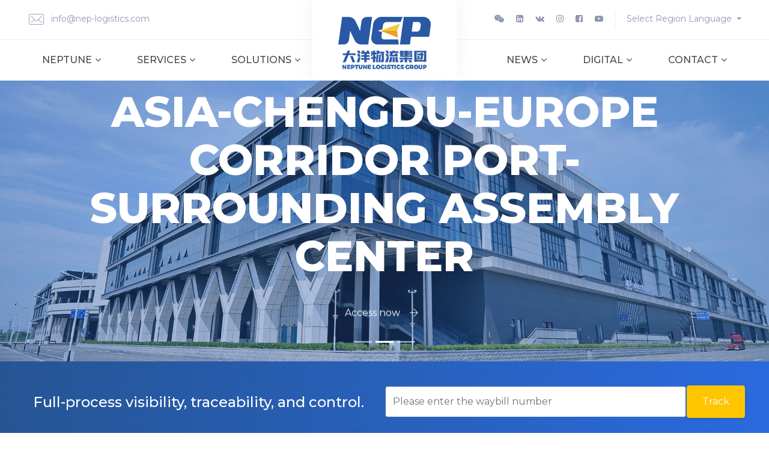

--- FILE ---
content_type: text/html;charset=utf-8
request_url: https://www.nep-logistics.com/en/
body_size: 8186
content:
<!DOCTYPE html PUBLIC "-//W3C//DTD XHTML 1.0 Transitional//EN" "http://www.w3.org/TR/xhtml1/DTD/xhtml1-transitional.dtd">
<html xmlns="http://www.w3.org/1999/xhtml">
<head>
<meta name="viewport" content="width=device-width, initial-scale=1">
<meta http-equiv="Content-Type" content="text/html; charset=utf-8" />
<meta name="mailru-verification" content="d7870f3f36b8c175" />
<title>Neptune Logistics Group - Neptune Logistics Group</title>
<meta name="generator" content="PHPwine" />
<meta name="author" content="" />
<meta name="keywords" content="Neptune Logistics Group" />
<meta name="description" content="Neptune Logistics Group" />
<link href="../demo/assets/node_modules/bootstrap/css/bootstrap.min.css" rel="stylesheet">
<link href="../demo/assets/node_modules/aos/dist/aos.css" rel="stylesheet">
<link href="../demo/assets/node_modules/bootstrap-touch-slider/bootstrap-touch-slider.css" rel="stylesheet">
<link href="../demo/assets/node_modules/owl.carousel/dist/assets/owl.theme.green.css" rel="stylesheet">
<link href="../demo/stype/css/demo.css" rel="stylesheet">
<link href="../demo/stype/css/style.css" rel="stylesheet">
<link href="../demo/stype/css/nepstyle.css" rel="stylesheet">
<link rel="shortcut icon" href="../favicon.ico" />
</head>
<body class="">
<!-- header-->
    <div class="preloader">
        <div class="loader">
            <div class="loader__figure"></div>
            <p class="loader__label">EURASIA-TO-EURASIA ONE-STOP INTEGRATED LOGISTICS SOLUTIONS</p>
        </div>
    </div>
    <div id="main-wrapper">
        <!-- Top header  -->
     <div class="topbar"> 
       <!-- <a target="_new" href="https://mp.weixin.qq.com/s/3e59FDq0oF7NOwOKg5q_ig">
       <div class="system-statement bg-success-gradiant" data-v-ee5bb674="">
       <p data-v-ee5bb674="">既快又稳！大洋快线特快班列火热开行中，大洋物流倾心打造大洋快线 - 特快班列，每周三/周六，从成都到明斯克，从西安到莫斯科，准时发车，快速直达！欢迎联系大洋各地业务团队</p>
       </div>
        </a>-->
            <!-- Header 3  -->
            <div class="header3">
                <div class="po-relative">
                    <div class="h3-topbar">
                        <div class="container">
                            <div class="row">
                                <div class="col-md-5">
                                    <ul class="list-inline">
                                        <li><a href="mailto:vip@nep-logistics.com"><i class="icon-Mail info-icon"></i> info@nep-logistics.com</a></li>
                                    </ul>
                                </div>
                                <div class="col-md-7 t-r">
                                    <ul class="list-inline">
                                        <li><a href="https://mp.weixin.qq.com/s/PPws537OSlvLROPUj1Cm3w" target="blank"><i class="fa fa-weixin"></i></a></li>
										<li><a href="https://www.linkedin.com/company/31501789" target="blank"><i class="fa fa-linkedin-square"></i></a></li>
                                        <li><a href="https://vk.com/neptune2025" target="blank"><i class="fa fa-vk"></i></a></li>
                                        <li><a href="https://www.instagram.com/neptunelogistics_official/" target="blank"><i class="fa fa-instagram"></i></a></li>
										<li><a href="https://www.facebook.com/profile.php?id=61556704204688" target="blank"><i class="fa fa-facebook-square"></i></a></li>
                                        <li><a href="https://youtube.com/@neptunelogistics?si=uvZwJc34ynj1PTk8" target="blank"><i class="fa fa-youtube-play"></i></a></li>
                                        <li><a><span class="vdevider"></span></a></li>
                                        <li>
											<div class="btn-group">
											<button class="btn-secondary dropdown-toggle" style="font-size: 14px;border: none;" type="button" data-toggle="dropdown" aria-haspopup="true" aria-expanded="false"> Select Region Language </button>
                                            <div class="dropdown-menu">
                                                <a class="dropdown-item" href="../">China - 简体中文</a>
                                                <a class="dropdown-item" href="index.php">Global - English</a>
                                               <a class="dropdown-item" href="../ru/">Russia - русский</a>
                                            </div>
											</div>
										</li>
                                    </ul>
                                </div>
                            </div>
                        </div>
                    </div>
                    <div class="h3-navbar">
                        <div class="container">
                            <nav class="navbar navbar-expand-lg h3-nav">
                                <a class="navbar-brand" href="index.php" ><img src="../demo/stype/images/logo.png" alt="大洋物流集团"/><br><img src="../demo/stype/images/neptune.png" class="spare-text" alt="image"></a>
                                <button class="navbar-toggler" type="button" data-toggle="collapse" data-target="#header3" aria-controls="header3" aria-expanded="false" aria-label="Toggle navigation"><span class="ti-menu"></span></button>
                                <div class="collapse navbar-collapse hover-dropdown" id="header3">
                                    <ul class="navbar-nav">
                                        <li class="nav-item dropdown mega-dropdown "> <a class="nav-link dropdown-toggle" href="about.php" id="h6-mega-dropdown" aria-haspopup="true" aria-expanded="false">Neptune<i class="fa fa-angle-down m-l-5"></i>
                                </a>
                                            <div class="dropdown-menu b-none font-14 animated fadeInUp" aria-labelledby="h6-mega-dropdown">
                                                <div class="row">
                                                    <div class="col-lg-1 inside-bg hidden-md-down">
													</div>
                                                    <div class="col-lg-2 col-md-6">
                                                        <ul class="list-style-none">
                                                            <li>
                                                                <h6>About Us</h6></li>
                                                            <li><a href="about.php#chapter1" target="_blank">Group Profile</a></li>
                                                            <li><a href="about.php#chapter2" target="_blank">Milepost</a></li>
															<li><a href="about.php#chapter3" target="_blank">Philosophy</a></li>
                                                            <li><a href="about.php#chapter4" target="_blank">Management system</a></li>
                                                            <li><a href="about.php#chapter5" target="_blank">Awards</a></li>
                                                        </ul>
                                                    </div>
                                                    <div class="col-lg-2 col-md-6">
                                                        <ul class="list-style-none">
                                                            <li>
                                                                <h6>Brand Culture</h6></li>
															<li><a href="brand.php#chapter1" target="_blank">Visual Identity</a></li>
                                                            <li><a href="brand.php#chapter2" target="_blank">Neptune Journey</a></li>
                                                            <li><a href="brand.php#chapter3" target="_blank">YOUNG IP</a></li>
															<li><a href="brand.php#chapter4" target="_blank">Company Journals</a></li>
                                                            <li><a href="brand.php#chapter5" target="_blank">Brand Matrix</a></li>
                                                        </ul>
                                                    </div>
                                                    <div class="col-lg-2 col-md-6">
                                                        <ul class="list-style-none">
                                                            <li>
                                                                <h6>Join Us</h6></li>
                                                            <li><a href="hr.php" target="_blank">Talent Philosophy</a></li>
                                                            <li><a href="#" target="_blank">Talent Cultivation</a></li>
                                                            <li><a href="join.php" target="_blank">Online Recruitment</a></li>
                                                            <li><a href="hr_news.php" target="_blank">Neptune Life</a></li>
                                                        </ul>
                                                    </div>
                                                    <div class="col-lg-2 col-md-6">
                                                        <ul class="list-style-none">
                                                            <li>
                                                                <h6>Social Responsibility</h6></li>
															<li><a href="respon.php?cid=253" target="_blank">Party Construction</a></li>
                                                            <li><a href="respon.php?cid=254" target="_blank">Giving Back</a></li>
                                                            <li><a href="respon.php?cid=255" target="_blank">Integrity Reporting</a></li>
                                                        </ul>
                                                    </div>
                                                    <div class="col-lg-3 inside-bg hidden-md-down">
														<img src="../demo/stype/images/about-banners-en.png" width="280">
													</div>
                                                </div>
                                            </div>
                                        </li>
                                        <li class="nav-item dropdown mega-dropdown "> <a class="nav-link dropdown-toggle" href="nepexpres.php" id="h6-mega-dropdown1" aria-haspopup="true" aria-expanded="false">Services<i class="fa fa-angle-down m-l-5"></i>
                                </a>
                                            <div class="dropdown-menu b-none font-14 animated fadeInUp" aria-labelledby="h6-mega-dropdown1">
                                                <div class="row">
                                                    <div class="col-lg-2 col-md-4">
                                                        <ul class="list-style-none">
                                                            <li>
                                                                <h6 style="font-weight: bold;">NEP EXPRESS <span class="badge badge-warning">HOT</span</h6></li>
                                                            <li><a href="nepexpres.php" target="_blank">Moscow Express</a></li>
                                                            <li><a href="nepexpres.php#n1" target="_blank">Minsk Express</a></li>
                                                        </ul>
                                                    </div>
                                                    <div class="col-lg-2 col-md-4">
                                                        <ul class="list-style-none">
                                                            <li>
                                                                <h6>CR Express</h6></li>
                                                            <li><a href="crexpres.php?cid=89" target="_blank">China Europe Express</a></li>
                                                            <li><a href="crexpres.php?cid=90" target="_blank">China Russia Express</a></li>
                                                            <li><a href="crexpres.php?cid=91" target="_blank">Central Asia Express</a></li>
															<li><a href="crexpres.php?cid=92" target="_blank">Trans-Caspian Express</a></li>
                                                            <li><a href="crexpres.php?cid=93" target="_blank">Southeast Asia Express</a></li>
                                                            <li><a href="crexpres.php?cid=94" target="_blank">Overseas Operations</a></li>
                                                        </ul>
                                                    </div>
                                                    <div class="col-lg-2 col-md-4">
                                                        <ul class="list-style-none">
                                                            <li>  
                                                                <h6>Truck Transport</h6></li>
                                                            <li><a href="eatruck.php?cid=96" target="_blank">3710 scheduled delivery</a></li>
                                                            <li><a href="eatruck.php?cid=97" target="_blank">Cross-border FTL</a></li>
                                                            <li><a href="eatruck.php?cid=98" target="_blank">Cross-border LTL</a></li>
                                                        </ul>
                                                    </div>
                                                    <div class="col-lg-2 col-md-4">
                                                        <ul class="list-style-none"> 
                                                            <li>
                                                                <h6>Sea-Rail Intermodal</h6></li>
                                                            <li><a href="neptuneline.php?cid=101" target="_blank">Sea-Rail Express</a></li>
                                                            <li><a href="neptuneline.php?cid=102" target="_blank">Novorossiysk Express</a></li>
                                                            <li><a href="neptuneline.php?cid=103" target="_blank">St. Petersburg Express</a></li>
                                                        </ul>
                                                    </div>
                                                    <div class="col-lg-2 col-md-4">
                                                        <ul class="list-style-none">
                                                            <li>
                                                                <h6>Assembly Hubs</h6></li>  
                                                            <li><a href="ssupply.php?cid=260" target="_blank">Chengdu Base</a></li>
                                                            <li><a href="ssupply.php?cid=261" target="_blank">Alashankou Base</a></li>
                                                            <li><a href="ssupply.php?cid=262" target="_blank">Container Operations</a></li>
                                                            <li><a href="ssupply.php?cid=263" target="_blank">Yard network</a></li>
                                                        </ul>
                                                    </div>
                                                    <div class="col-lg-2 col-md-4">
                                                        <ul class="list-style-none">
                                                            <li>  
                                                                <h6>Supply Chain</h6></li>  
                                                            <li><a href="sstorage.php?cid=106" target="_blank">Railway LCL service</a></li>
                                                            <li><a href="sstorage.php?cid=107" target="_blank">project logistics</a></li>
                                                            <li><a href="sstorage.php?cid=108" target="_blank">Cross-Border E-Commerce Logistics</a></li>
                                                            <li><a href="sstorage.php?cid=109" target="_blank">Import logistics</a></li>
															<li><a href="sstorage.php?cid=264" target="_blank">Air Charter Flight</a></li>
                                                            <li><a href="ssupply.php?cid=265" target="_blank">Value Added Services</a></li>
                                                        </ul>
                                                    </div>
                                                </div>
                                            </div>
                                        <li class="nav-item dropdown mega-dropdown "> <a class="nav-link dropdown-toggle" href="#" id="h6-mega-dropdown2" data-toggle="dropdown" aria-haspopup="true" aria-expanded="false">Solutions<i class="fa fa-angle-down m-l-5"></i>
                                </a>
                                            <div class="dropdown-menu b-none font-14 animated fadeInUp" aria-labelledby="h6-mega-dropdown2">
                                                <div class="row">
                                                    <div class="col-lg-5 inside-bg hidden-md-down">
                                                        <div class="bg-img" style="background-image:url(../demo/stype/images/mega-bg2.jpg)">
                                                            <h3 class="text-white font-light"><br/><br/>Industry Solutions </h3>
															<h5 class="text-white font-light">Delivering Competitive Logistics Solutions！</h5>
															<h6 class="text-white font-light">View details ></h3>
														</div>
                                                    </div>
                                                    <div class="col-lg-2 col-md-4">
                                                        <ul class="list-style-none">
                                                            <li><h6>Industry classification</h6></li>
                                                            <li><a href="case.php?cid=111" target="_blank">Automobile manufacturing</a></li>
                                                            <li><a href="case.php?cid=112" target="_blank">Communication Equipment</a></li>
                                                            <li><a href="case.php?cid=113" target="_blank">Clothing and Daily necessities</a></li>
                                                            <li><a href="case.php?cid=114" target="_blank">Petroleum Energy</a></li>
															<li><a href="case.php?cid=115" target="_blank">Home Appliances</a></li>
                                                        </ul>
                                                    </div>
                                                    <div class="col-lg-2 col-md-4" >
                                                        <ul class="list-style-none">
                                                             <li><h6><br/></h6></li>
                                                            <li><a href="case.php?cid=116" target="_blank">Engineering Equipment</a></li>
                                                            <li><a href="case.php?cid=117" target="_blank">Cross Border E- commerce</a></li>
                                                            <li><a href="case.php?cid=118" target="_blank">Bulk Import</a></li>
                                                            <li><a href="case.php?cid=119" target="_blank">Photovoltaic </a></li>
															<li><a href="case.php?cid=266" target="_blank">Healthcare</a></li>
                                                        </ul>
                                                    </div>
                                                    <div class="col-lg-1 col-md-4" style="border-left: 1px dotted #DBDBDB;">
                                                    </div>
                                                    <div class="col-lg-2 col-md-4">
                                                        <ul class="list-style-none">
                                                            <li><h6>Case Presentation</h6></li>
                                                            <li><a href="casetype.php?type=Rail" target="_blank">Rail Transport</a></li>
                                                            <li><a href="casetype.php?type=Truck" target="_blank">Truck Transport</a></li>
                                                            <li><a href="casetype.php?type=Sea" target="_blank">Sea Transport</a></li>
                                                            <li><a href="casetype.php?type=Air" target="_blank">Air Transport</a></li>
                                                            <li><a href="casetype.php?type=Multimodal" target="_blank">Multimodal Transport</a></li>
                                                        </ul>
                                                    </div>
                                                </div>
                                            </div>
                                        </li>
                                    </ul>
                                    <ul class="navbar-nav ml-auto ">
                                        <li class="nav-item dropdown "> <a class="nav-link dropdown-toggle" href="news.php" id="h6-dropdown1" aria-haspopup="true" aria-expanded="false">News<i class="fa fa-angle-down m-l-5"></i>
                                </a>
                                            <ul class="b-none dropdown-menu font-14 animated fadeInUp">
                                                <li><a class="dropdown-item" href="news.php?cid=123" target="_blank">NEP News</a></li>
												<li class="divider" role="separator"></li>
												<li><a class="dropdown-item" href="news.php?cid=127" target="_blank">Promotion</a></li>
                                                <li><a class="dropdown-item" href="news.php?cid=125" target="_blank">Exhibition</a></li>
												<li class="divider" role="separator"></li>
                                                <li><a class="dropdown-item" href="news.php?cid=124" target="_blank">Industry News</a></li>
												<li><a class="dropdown-item" href="news.php?cid=128" target="_blank">Industry Data</a></li>
												<li><a class="dropdown-item" href="video.php?cid=130" target="_blank">Corporate Videos</a></li>
                                            </ul>
                                        </li>
                                        <li class="nav-item dropdown"> <a class="nav-link dropdown-toggle" href="#" id="h6-dropdown" data-toggle="dropdown" aria-haspopup="true" aria-expanded="false">Digital<i class="fa fa-angle-down m-l-5"></i>
                                </a>
                                            <ul class="b-none dropdown-menu font-14 animated fadeInUp">
                                                <li><a class="dropdown-item" href="http://oms.nbstrans.com/" target="blank">Booking</a></li>
                                                <li><a class="dropdown-item" href="https://oms.nbstrans.com/tracerQuery" target="blank">Tracking</a></li>
                                            </ul>
                                        </li>
                                        <li class="nav-item dropdown "> <a class="nav-link dropdown-toggle" href="office.php" id="h6-dropdown" aria-haspopup="true" aria-expanded="false">Contact<i class="fa fa-angle-down m-l-5"></i>
                                </a>
                                            <ul class="b-none dropdown-menu font-14 animated fadeInUp">
                                                <li><a class="dropdown-item" href="office.php" target="_blank">Global Network</a></li>
												<li><a class="dropdown-item" href="conbrand.php" target="_blank">Global membership</a></li>
                                                <li class="divider" role="separator"></li>
                                                <li><a class="dropdown-item" href="message.php" target="_blank">Message Us</a></li>
                                            </ul>
                                        </li>
                                    </ul>
                                </div>
                            </nav>
                        </div>
                    </div>
                </div>
            </div>
        </div>
        <!-- Top header  --><!-- /header-->
        <!-- Page wrapper  --> 
        <div class="page-wrapper">  
            <div class="container-fluid">  
                <div class="bg-light">
                    <section id="slider-sec" class="slider1">
                        <div id="slider1" class="carousel bs-slider slide  control-round indicators-line" data-ride="carousel" data-pause="hover" data-interval="4000">
                            <ol class="carousel-indicators">
                                <li data-target="#slider1" data-slide-to="0" class="active"></li>
                                <li data-target="#slider1" data-slide-to="1"></li>
								<li data-target="#slider1" data-slide-to="2"></li>
                            </ol>
                           <div class="carousel-inner" role="listbox" style="background-color: rgba(0,0,0,0.5)">
							   
                              <div class="carousel-item active">
                                 <img src="../demo/stype/images/slider/slide01.jpg" class="slide-image" />
                                   <div class="slide-text slide_style_center">
                                         <h2 class="title" style="font-weight: 800;letter-spacing: 0px;">EURASIA-TO-EURASIA ONE-STOP INTEGRATED LOGISTICS SOLUTION</h2>
                                        <p data-animation="animated flipInX">
                                        <a class="btn btn-md btn-arrow" href="nepexpres.php"> <span>Access now <i class="ti-arrow-right"></i></span> </a>
                                        </p>
                                     </div>
                                </div>

                               <div class="carousel-item">
                                   <img src="../demo/stype/images/slider/slide03.jpg" class="slide-image" />
                                    <div class="slide-text slide_style_center">
                                         <h2 class="title" style="font-weight: 800;letter-spacing: 0px;">ASIA-CHENGDU-EUROPE CORRIDOR PORT-SURROUNDING ASSEMBLY CENTER</h2>
                                        <p data-animation="animated flipInX">
										<br/><a class="btn btn-md btn-arrow" href="ssupply.php?cid=260"> <span>Access now <i class="ti-arrow-right"></i></span> </a>
                                        </p>
                                        </p>
                                    </div>
                                </div>

                                <div class="carousel-item">
                                    <img src="../demo/stype/images/slider/slide02.jpg" class="slide-image" />
                                    <div class="slide-text slide_style_center">
                                         <h2 class="title" style="font-weight: 800;letter-spacing: 0px;">SEA-RAIL MULTIMODAL TRANSPORTATION</h2>
                                        <p data-animation="animated flipInX">
										<br/><a class="btn btn-md btn-arrow" href="neptuneline.php?cid=101"> <span>Access now <i class="ti-arrow-right"></i></span> </a>
                                        </p>
                                        </p>
                                    </div>
                                </div>

                                <div class="slider-control hide">
                                    <a class="left carousel-control-prev" href="#slider1" role="button" data-slide="prev"> <span class="fa fa-angle-left" aria-hidden="true"></span> <span class="sr-only">Previous</span> </a>
                                    <a class="right carousel-control-next" href="#slider1" role="button" data-slide="next"> <span class="fa fa-angle-right" aria-hidden="true"></span> <span class="sr-only">Next</span> </a>
                                </div>
                            </div>
                        </div>
                    </section>
                </div>

                <!-- End Slider 1  -->
                <div class="bg-primary bg-success-gradiant">
                    <div class="container p-t-40 p-b-40">		
                    <div class="container">
						<form action="https://oms.nbstrans.com/tracerQuery" method="GET" target="_blank">
                        <div class="input-group">
							<div class="col-md-6 wrap-feature2-box"><h3 class="m-t-10" style="color: #FFFFFF;">Full-process visibility, traceability, and control.</h2></div>
	            			<input type="text" name="num" class="form-control" style="border-radius: 5px;" placeholder="Please enter the waybill number" >
							<button class="btn btn-warning" type="submit">Track</button>	
                        </div>
						</form>
                    </div>
                    </div>
                </div>			
                <div class="blog-home3 spacer">
                    <div class="container">
                        <!-- Row  -->
                        <div class="row">
                            <!-- Column -->
                            <div class="col-lg-6">
                                <div class="card">
                                                                     <a href="newsshow.php?cid=123&id=629"><img class="card-img-top" src="/uploads/image/20250813/1755057706.jpg" alt="wrappixel kit"></a>
                                    <div class="date-pos bg-success-gradiant"><a href="news.php?cid=123" class="text-white">- NEP News -</a> &nbsp; &nbsp; 2025.08.09</div>
                                    <h4 class="font-medium  m-t-30"><a href="newsshow.php?cid=123&id=629" class="link">Neptune Logistics Welcomes City Research Delegation for Inspection and Guidance</a></h4>
                                    <p class="m-t-20"></p>
								                                </div>
                            </div>
                            <!-- Column -->
                            <div class="col-lg-6">
                                <div class="row">
                                    <!-- Column -->
                                    <div class="col-md-6">
                                        <div class="card">
                                                                                    <a href="newsshow.php?cid=125&id=631"><img class="card-img-top" src="/uploads/image/20250813/1755073448.jpg" alt="wrappixel kit"></a>
                                            <div class="date-pos bg-success-gradiant"><a href="news.php?cid=125" class="text-white">- Exhibition -</a> &nbsp; &nbsp; 2025.08.04</div>
                                            <h6 class="font-medium m-t-20"><a href="newsshow.php?cid=125&id=631" class="link">Neptune Logistics Participates in VILOG 2025</a></h6>
										                                        </div>
                                    </div>
                                    <!-- Column -->
                                    <div class="col-md-6">
                                        <div class="card">
                                                                                    <a href="newsshow.php?cid=127&id=128"><img class="card-img-top" src="/uploads/image/20210719/1626661616.jpg" alt="wrappixel kit"></a>
                                            <div class="date-pos bg-success-gradiant"><a href="news.php?cid=127" class="text-white">- Promotion -</a> &nbsp; &nbsp; 2021.07.16</div>
                                            <h6 class="font-medium m-t-20"><a href="newsshow.php?cid=127&id=128" class="link">Bucking the trend, the China-Europe freight trains are becoming more and m...</a></h6>
										                                        </div>
                                    </div>
                                    <!-- Column -->
                                    <div class="col-md-6">
                                        <div class="card">
                                                                                    <a href="newsshow.php?cid=124&id=173"><img class="card-img-top" src="/uploads/image/20211012/1634011762.jpg" alt="wrappixel kit"></a>
                                            <div class="date-pos bg-success-gradiant"><a href="news.php?cid=124" class="text-white">- Media Reporting -</a> &nbsp; &nbsp; 2021.10.12</div>
                                            <h6 class="font-medium m-t-20"><a href="newsshow.php?cid=124&id=173" class="link">Did you get the canton fair on October 15th?</a></h6>
										                                        </div>
                                    </div>
                                    <!-- Column -->
                                    <div class="col-md-6">
                                        <div class="card">
                                                                                    <a href="newsshow.php?cid=128&id=633"><img class="card-img-top" src="/uploads/image/20250813/1755073808.jpg" alt="wrappixel kit"></a>
                                            <div class="date-pos bg-success-gradiant"><a href="news.php?cid=128" class="text-white">- Industry Data -</a> &nbsp; &nbsp; 2025.07.25</div>
                                            <h6 class="font-medium m-t-20"><a href="newsshow.php?cid=128&id=633" class="link">Statistics on the Operation of CR Express in the First Half of 2025 Rele...</a></h6>
										                                        </div>
                                    </div>
                                    <!-- Column -->
                                </div>
                            </div>
                            <!-- Column -->
                        </div>
                    </div>
                </div>
                <!-- Feature 42  -->
                <div class="spacer feature21 wrap-feature21-box" style="background-image:url(../demo/stype/images/img1.jpg)">
                    <div class="container">
                        <!-- Row  -->
                        <div class="row text-white">
                            <!-- Column -->
                            <div class="col-md-8 both-space">
                                <div class="" data-aos="fade-right" data-aos-duration="1200">
                                    <h2 class="text-white m-t-20 m-b-20">One-stop comprehensive logistics solution</h2>
                                    <p class="op-8">We actively reduce CO₂ emissions through multimodal transport and provide clients with efficient green comprehensive logistics scheduling solutions, extending green logistics services to the last mile.<br/></p> <a class="btn btn-info-gradiant btn-md btn-arrow m-t-20" href="casetype.php" ><span>learn More <i class="ti-arrow-right"></i></span></a> </div>
                            </div>
                        </div>
                    </div>
                </div>
                <div class="spacer feature24 bg-light">
                    <div class="container">
                        <div class="row m-t-40">
                            <div class="col-md-4 wrap-feature2-box">
                                <div class="card card-shadow">
                                    <a href="crexpres.php?cid=89"><img class="card-img-top" src="../demo/stype/images/ser1.jpg" /></a>
                                    <div class="card-body text-center">
                                        <h5 class="font-medium">Rail Transport</h5>
                                        <p>One-stop railway logistics solution</p>
                                    </div>
                                </div>
                            </div>
                            <div class="col-md-4 wrap-feature2-box">
                                <div class="card card-shadow">
                                    <a href="neptuneline.php?cid=101"><img class="card-img-top" src="../demo/stype/images/ser2.jpg" /></a>
                                    <div class="card-body text-center">
                                       <h5 class="font-medium">Sea-Rail Intermodal</h5>
                                        <p>International multimodal transport expert</p>
                                    </div>
                                </div>
                            </div>
                            <div class="col-md-4 wrap-feature2-box">
                                <div class="card card-shadow">
                                    <a href="eatruck.php?cid=96"><img class="card-img-top" src="../demo/stype/images/ser3.jpg" /></a>
                                    <div class="card-body text-center">
                                        <h5 class="font-medium">Eurasian Trucking</h5>
                                        <p>Truck transport linking Europe and Asia</p>
                                    </div>
                                </div>
                            </div>
                        </div>
                        <!-- Row -->
                        <div class="row wrap-feature-24" style="margin-top: 0px">
                            <!-- Column -->
                            <div class="col-lg-4 col-md-6">
                                <div class="card card-shadow">
                                    <a href="neptuneline.php?cid=103" class="service-24"> <i class="icon-Ship"></i>
                                        <h6 class="ser-title">International sea freight</h6>
                                    </a>
                                </div>
                            </div>
                            <!-- Column -->
                            <!-- Column -->
                            <div class="col-lg-4 col-md-6">
                                <div class="card card-shadow">
                                    <a href="sstorage.php?cid=107" class="service-24"> <i class="icon-Background"></i>
                                        <h6 class="ser-title">Project Logistics</h6>
                                    </a>
                                </div>
                            </div>
                            <!-- Column -->
                            <!-- Column -->
                            <div class="col-lg-4 col-md-6">
                                <div class="card card-shadow">
                                    <a href="sstorage.php?cid=109" class="service-24"> <i class="icon-Shuffle-3"></i>
                                        <h6 class="ser-title">Import Logistics</h6>
                                    </a>
                                </div>
                            </div>
                            <!-- Column -->
                            <!-- Column -->
                            <div class="col-lg-4 col-md-6">
                                <div class="card card-shadow">
                                    <a href="ssupply.php?cid=262" class="service-24"> <i class="icon-Maximize"></i>
                                        <h6 class="ser-title">Container Operation</h6>
                                    </a>
                                </div>
                            </div>
                            <!-- Column -->
                            <!-- Column -->
                            <div class="col-lg-4 col-md-6">
                                <div class="card card-shadow">
                                    <a href="ssupply.php?cid=260" class="service-24"> <i class="icon-Box-Close"></i>
                                        <h6 class="ser-title">Warehousing & Customs</h6>
                                    </a>
                                </div>
                            </div>
                            <!-- Column -->
                            <!-- Column -->
                            <div class="col-lg-4 col-md-6">
                                <div class="card card-shadow">
                                    <a href="ssupply.php?cid=265" class="service-24"> <i class="icon-Laptop-Phone"></i>
                                        <h6 class="ser-title">Supply Chain Services</h6>
                                    </a>
                                </div>
                            </div>
                            <!-- Column -->
                        </div>
                    </div>
                </div>
                <div class="feature40 spacer wrap-feature40-box" style="background-image:url(../demo/stype/images/feature/img1.jpg), url(../demo/stype/images/feature/img2.jpg);">
                    <div class="container">
                        <div class="row">
                            <div class="col-lg-12">
                                <div class="card">
                                    <div class="card-body">
                                        <h2 class="title text-uppercase">NEP Philosophy</h2>
                                        <p class="m-t-40 m-b-40">NEP is committed to providing clients with safe, efficient, and competitive end-to-end comprehensive logistics solutions, and committed to long-term excellence, advancing relentlessly toward becoming a world-class modern international logistics enterprise—a pride to ourselves, trusted by clients, and respected by the industry.</p>
                                    </div>
                                    <div class="row client-box text-center m-b-40">       
                                    	                                        <div class="col-lg-2 col-md-4 m-b-20">
                                            <a href="http://www.eatruck.cn/" target="_new"><img src="../demo/stype/images/client/c1.png" alt="欧亚卡航物流"  /></a>
                                        </div>
             		                                                        <div class="col-lg-2 col-md-4 m-b-20">
                                            <a href="https://www.transpert.cn/" target="_new"><img src="../demo/stype/images/client/c2.png" alt="运达人"  /></a>
                                        </div>
             		                                                        <div class="col-lg-2 col-md-4 m-b-20">
                                            <a href="http://www.nepeurasia.com/" target="_new"><img src="../demo/stype/images/client/c3.png" alt="大洋欧亚"  /></a>
                                        </div>
             		                                                        <div class="col-lg-2 col-md-4 m-b-20">
                                            <a href="http://www.lantuexpress.com/" target="_new"><img src="../demo/stype/images/client/c4.png" alt="大洋快运"  /></a>
                                        </div>
             		                                                        <div class="col-lg-2 col-md-4 m-b-20">
                                            <a href="http://www.grand-scm.com/" target="_new"><img src="../demo/stype/images/client/c5.png" alt="格兰德供应链"  /></a>
                                        </div>
             		                                                    </div>
                                </div>
                            </div>
                        </div>
                    </div>
                </div>
            </div>
            <!-- End Container fluid  -->
       <div class="footer4 spacer b-t">
            <div class="container">
                <div class="row">
                    <div class="col-lg-3 col-md-6 m-b-30">
                        <h5 class="m-b-20">Add:</h5>
                        <p>Add：22, Block T3, Qianhai One Excellence Building, Menghai Road 5109, Nanshan District 518052, Shenzhen, Guangdong Province.</p>
                    </div>
                    <div class="col-lg-3 col-md-6 m-b-30">
                        <h5 class="m-b-20">Tel：</h5>
                        <p>199 2543 9965（WeChat）
                          <br/>+86 0755 8305 6700</p>
                    </div>
                    <div class="col-lg-3 col-md-6 m-b-30">
                        <h5 class="m-b-20">Email:</h5>
                        <p>info@nep-logistics.com</p>
                    </div>
                    <div class="col-lg-3 col-md-6">
                        <h5 class="m-b-20">SM:</h5>
                        <div class="round-social light">
                            <a class="link" href="https://mp.weixin.qq.com/s/PPws537OSlvLROPUj1Cm3w" target="_blank"><i class="fa fa-weixin"></i></a>
							<a class="link" href="https://www.linkedin.com/company/3148663/admin/dashboard/"><i class="fa fa-linkedin-square"></i></a>
                            <a class="link" href="https://vk.com/neptune2025" target="_blank"><i class="fa fa-vk"></i></a>
                            <a class="link" href="https://www.instagram.com/neptunelogistics_official/"><i class="fa fa-instagram"></i></a>
							<a class="link" href="https://www.facebook.com/profile.php?id=61556704204688"><i class="fa fa-facebook-square"></i></a>
                        </div>
                    </div>
                </div>
                <div class="f4-bottom-bar">
                    <div class="row">
                        <div class="col-md-12">
                            <div class="d-flex font-14">
                                <div class="m-t-10 m-b-10 copyright">Copyright © 2005 - 2025 大洋物流集团 All Rights Reserved&nbsp; <a href="https://beian.miit.gov.cn"  target="_blank">粤ICP备09047201号</a></div>
                                <div class="links ml-auto m-t-10 m-b-10">
                                    <a href="about.php" class="p-10 p-l-0">About Neptune</a>
                                    <a href="nepexpres.php" class="p-10" > Main business</a>
								    <a href="case.php?cid=43" class="p-10" > Industry Solutions</a>
                                    <a href="office.php" class="p-10"> Contact Us</a>
                                </div>
                            </div>
                        </div>
                    </div>
                </div>
            </div>
        </div>
        </div>
        <!-- End Page wrapper  -->
    </div>
    <!-- End Wrapper -->
    <script src="https://plugin-code.salesmartly.com/js/project_256980_263744_1740647328.js"></script>
   </div>
    <!-- All Jquery -->
    <script src="../demo/stype/js/buidu.js"></script>
    <script src="../demo/assets/node_modules/jquery/dist/jquery.min.js"></script>
    <!-- Bootstrap popper Core JavaScript -->
    <script src="../demo/assets/node_modules/popper/dist/popper.min.js"></script>
    <script src="../demo/assets/node_modules/bootstrap/js/bootstrap.min.js"></script>
    <!-- This is for the animation -->
    <script src="../demo/assets/node_modules/aos/dist/aos.js"></script>
    <!--Custom JavaScript -->
    <script src="../demo/stype/js/custom.min.js"></script>
    <!-- This page plugins -->
    <script src="../demo/stype/js/jquery.touchSwipe.min.js"></script>
    <script src="../demo/stype/js/jquery.waypoints.min.js"></script>
    <script src="../demo/stype/js/jquery.counterup.min.js"></script>
    <script src="../demo/assets/node_modules/bootstrap-touch-slider/bootstrap-touch-slider.js"></script>
    <script src="../demo/assets/node_modules/owl.carousel/dist/owl.carousel.min.js"></script>
    <script type="text/javascript">
    // This is for header toggle
    $('.op-clo').on('click', function() {
        $('body .h7-nav-box').toggleClass("show");
    });
    // This is for slider     
    $('#slider1').bsTouchSlider();
    $(".carousel .carousel-inner").swipe({
        swipeLeft: function(event, direction, distance, duration, fingerCount) {
            this.parent().carousel('next');
        },
        swipeRight: function() {
            this.parent().carousel('prev');
        },
        threshold: 0
    });
    // This is for counter
    $('.counter').counterUp({
        delay: 10
    });
    // This is for the testimonial
    $('.testi9').owlCarousel({
        loop: true,
        margin: 30,
        nav: false,
        dots: true,
        autoplay: true,
        responsiveClass: true,
        responsive: {
            0: {
                items: 1

            },
            1650: {
                items: 1
            }
        }
    })
    </script>
    <script>
(function(){
    var bp = document.createElement('script');
    var curProtocol = window.location.protocol.split(':')[0];
    if (curProtocol === 'https') {
        bp.src = 'https://zz.bdstatic.com/linksubmit/push.js';
    }
    else {
        bp.src = 'http://push.zhanzhang.baidu.com/push.js';
    }
    var s = document.getElementsByTagName("script")[0];
    s.parentNode.insertBefore(bp, s);
})();
</script>


</body>
</html>

--- FILE ---
content_type: text/css
request_url: https://www.nep-logistics.com/demo/assets/node_modules/bootstrap-touch-slider/bootstrap-touch-slider.css
body_size: 607
content:
.bs-slider{
    overflow: hidden;
    position: relative;
}
.bs-slider .bs-slider-overlay {
    position: absolute;
    top: 0;
    left: 0;
    width: 100%;
    height: 100%;
    background-color: rgba(0, 0, 0, 0.40);
}
.bs-slider > .carousel-inner > .item > img,
.bs-slider > .carousel-inner > .item > a > img {
    margin: auto;
    width: 100% !important;
}

/********************
*****Slide effect
**********************/

.fade {
    opacity: 1;
}
.fade .item {
    top: 0;
    z-index: 1;
    opacity: 0;
    width: 100%;
    position: absolute;
    left: 0 !important;
    display: block !important;
    -webkit-transition: opacity ease-in-out 1s;
    -moz-transition: opacity ease-in-out 1s;
    -ms-transition: opacity ease-in-out 1s;
    -o-transition: opacity ease-in-out 1s;
    transition: opacity ease-in-out 1s;
}
.fade .item:first-child {
    top: auto;
    position: relative;
}
.fade .item.active {
    opacity: 1;
    z-index: 2;
    -webkit-transition: opacity ease-in-out 1s;
    -moz-transition: opacity ease-in-out 1s;
    -ms-transition: opacity ease-in-out 1s;
    -o-transition: opacity ease-in-out 1s;
    transition: opacity ease-in-out 1s;
}

/*---------- SLIDE CAPTION ----------*/
.slide_style_left {
    text-align: left !important;
}
.slide_style_right {
    text-align: right !important;
}
.slide_style_center {
    text-align: center !important;
}
.slide-text {
    margin: auto;
    position: absolute;
    text-align: left;
    max-width:1100px;
    padding:0 15px;
    top:55%;
    left:50%;
    right:auto;
    width:100%;
    transform:translate(-50%, -50%);
    -webkit-transform:translate(-50%, -50%);
    -moz-transform:translate(-50%, -50%);
}
.slide-text1 {
    margin: auto;
    position: absolute;
    text-align: left;
    max-width:1100px;
    padding:0 0px;
    top:60%;
    left:49%;
    right:auto;
    width:100%;
    transform:translate(-50%, -50%);
    -webkit-transform:translate(-50%, -50%);
    -moz-transform:translate(-50%, -50%);
}
.slide-image {
		margin: auto;
		width: 100%;
		-webkit-animation-delay: 0.3s;
		animation-delay: 0.3s;
	}
.carousel-control-next {
    width:auto;
    padding-right:15px;
}
.carousel-control-prev {
    width:auto;
    padding-left:15px;
}

--- FILE ---
content_type: text/css
request_url: https://www.nep-logistics.com/demo/stype/css/demo.css
body_size: 2017
content:


/*******************
Static slide 1
*******************/
.slider1 h2 {
  display: inline-block;
  color: #fff;
  font-weight: 500;
  font-size: 70px;
  text-transform: uppercase;
  margin: 0; 
  line-height: 80px;
letter-spacing: 5px;}

.slider1 p {
  font-size: 18px; }
  .slider1 p a {
    border-radius: 0;
    -webkit-box-shadow: none;
    box-shadow: none;
    color: #fff;
    padding-left: 20px;
    padding-right: 60px; }
    .slider1 p a i {
      opacity: 1;
      right: -2rem;
      color: #fff; }
    .slider1 p a:hover {
      color: #fff;  }
      .slider1 p a:hover span {
        -webkit-transform: translate3d(0, 0, 0);
        transform: translate3d(0, 0, 0); }
      .slider1 p a:hover i {
        right: -2.7rem;
        color: #2a6adf; }

.slider1 .slide-image {
  min-width: 716px;
  min-height: 375px; }

/*******************
Feature 43
*******************/
.wrap-feature43-box .col-md-6 {
  margin-bottom: 50px; }

/*******************
Serrvices
*******************/
.wrap-feature2-box .card-body {
  padding: 40px; }

/*******************
Feature 42
*******************/
.feature42 {
  background-repeat: no-repeat;
  background-size: cover;
  background-attachment: fixed; }
  .feature42 .wrap-feature42-box {
    padding: 8% 0; }

/*******************
Client 2
*******************/
.client2 {
  padding: 40px 0; }
  .client2 .client-box {
    margin: 0px; }
    .client2 .client-box [class*="col-"] {
      padding-top: 10px;
      padding-bottom: 10px;
      display: -webkit-box;
      display: -webkit-flex;
      display: -ms-flexbox;
      display: flex;
      -webkit-box-align: center;
      -webkit-align-items: center;
      -ms-flex-align: center;
      align-items: center;
      -webkit-box-pack: center;
      -webkit-justify-content: center;
      -ms-flex-pack: center;
      justify-content: center; }

/*******************
Case Study
*******************/
.img-ho {
  overflow: hidden; }
  .img-ho img {
    -webkit-transition: 0.1s ease-in;
    -o-transition: 0.1s ease-in;
    transition: 0.1s ease-in; }
    .img-ho img:hover {
      -webkit-transform: scale(1.1);
      -ms-transform: scale(1.1);
      transform: scale(1.1); }

/*******************
Blog homepage 1
*******************/
.blog-home1 [class*=col-] {
  -webkit-transition: 0.2s ease-in;
  -o-transition: 0.2s ease-in;
  transition: 0.2s ease-in; }
  .blog-home1 [class*=col-]:hover {
    -webkit-transform: translateY(-10px);
    -ms-transform: translateY(-10px);
    transform: translateY(-10px); }

/*******************
头部公告
*******************/
@-webkit-keyframes movement-data-v-ee5bb674{0%{left:100%}to{left:0;-webkit-transform:translateX(-100%);transform:translateX(-100%)}}.system-statement p[data-v-ee5bb674] { position: absolute;top: 0;left: 100%; white-space: nowrap;-webkit-animation: movement-data-v-ee5bb674 60s linear infinite;animation: movement-data-v-ee5bb674 65s linear infinite;}.system-statement[data-v-ee5bb674] {height: 35px;line-height: 35px;color: #fff;position: relative;overflow: hidden;cursor: pointer;font-size: 12px;}		

/*******************
Header 3
*******************/
.h3-topbar {
  padding: 10px 0; }
  .h3-topbar .list-inline {
    margin-bottom: 0px; }
    .h3-topbar .list-inline li {
      display: inline-block; }
      .h3-topbar .list-inline li a {
        padding: 10px 8px;
        display: block;
        color: #8d97ad;
        font-weight: 400;
        font-size: 14px; }
        .h3-topbar .list-inline li a:hover {
          color: #263238; }
        .h3-topbar .list-inline li a .info-icon {
          display: inline-block;
          vertical-align: middle;
          margin-right: 8px;
          font-size: 25px; }
        .h3-topbar .list-inline li a .vdevider {
          width: 1px;
          background: rgba(120, 130, 140, 0.13);
          display: inline-block;
          height: 25px;
          vertical-align: middle; }
  .h3-topbar .t-r {
    text-align: right; }

.h3-navbar {
  border-top: 1px solid rgba(120, 130, 140, 0.13);
  position: relative; }

  .h3-navbar .navbar-brand {
    position: absolute;
    left: 0;
    right: 0;
    margin: 0 auto;
    width: 240px;
    text-align: center;
    background: #ffffff;
    -webkit-box-shadow: 0px 0px 30px rgba(115, 128, 157, 0.1);
    box-shadow: 0px 0px 30px rgba(115, 128, 157, 0.1);
    padding: 16px 10px;
    top: -65px; }


  .h3-navbar .navbar {
    padding: 0px;
    margin-top: -1px; }
    .h3-navbar .navbar .navbar-nav .nav-item {
      margin: 0 10px; }

    .h3-navbar .navbar .navbar-nav .nav-link {
      padding: 22px 20px;
      font-weight: 500;
      text-transform: uppercase;
      font-size: 16px;
      color: #464646;
      border-top: 1px solid transparent;
	  

}


    .h3-navbar .navbar .navbar-nav .nav-item.active .nav-link, .h3-navbar .navbar .navbar-nav .nav-item:hover .nav-link {
      border-top: 2px solid #2958a5;
      color: #2958a5;
	  font-weight: 600; }


/*******************
Blog homepage 3
*******************/
.blog-home3 .date-pos {
  text-align: center;
  color: #ffffff;
  font-size: 12px;
  padding: 10px; }

.blog-home3 a {
  overflow: hidden; }
  .blog-home3 a img {
    -webkit-transition: 0.2s ease-in;
    -o-transition: 0.2s ease-in;
    transition: 0.2s ease-in; }
    .blog-home3 a img:hover {
      -webkit-transform: scale(1.05);
      -ms-transform: scale(1.05);
      transform: scale(1.05); }

/*******************
Feature 35
*******************/
.wrap-feature35-box .feature-35-owl .item {
  position: relative; }
  .wrap-feature35-box .feature-35-owl .item h4 {
    position: absolute;
    bottom: 20px;
    left: 30px;
    color: #ffffff;
    text-transform: uppercase; }



.wrap-feature-24 {
  margin-top: 60px;
}

.wrap-feature-24 .card {
  overflow: hidden;
  -o-transition: 0.3s ease-out;
  transition: 0.3s ease-out;
  -webkit-transition: 0.3s ease-out;
}

.wrap-feature-24 .card:hover {
  -ms-transform: translateY(-10px);
  transform: translateY(-10px);
  -webkit-transform: translateY(-10px);
}
.wrap-feature-24 .service-24 {
  text-align: center;
  padding: 40px 0;
  display: block;
}
.wrap-feature-24 .service-24 i {
  background: #265594;
  background: -webkit-linear-gradient(legacy-direction(to right), #265594 0%, #2a6adf 100%);
  background: -webkit-gradient(linear, left top, right top, from(#265594), to(#2a6adf));
  background: -webkit-linear-gradient(left, #265594 0%, #2a6adf 100%);
  background: -o-linear-gradient(left, #265594 0%, #2a6adf 100%);
  background: linear-gradient(to right, #265594 0%, #2a6adf 100%); 
  -webkit-background-clip: text;
  background-clip: text;
  -webkit-text-fill-color: transparent;
  text-fill-color: transparent;
  font-size: 50px;
}
.wrap-feature-24 .service-24 .ser-title {
  margin: 10px 0 5px;
  font-weight: 500;
}

.wrap-feature-24 .service-24:hover, .wrap-feature-24 .service-24:focus {
  background: #265594;
  background: -webkit-linear-gradient(legacy-direction(to right), #265594 0%, #2a6adf 100%);
  background: -webkit-gradient(linear, left top, right top, from(#265594), to(#2a6adf));
  background: -webkit-linear-gradient(left, #265594 0%, #2a6adf 100%);
  background: -o-linear-gradient(left, #265594 0%, #2a6adf 100%);
  background: linear-gradient(to right, #265594 0%, #2a6adf 100%); 
}
.wrap-feature-24 .service-24:hover i, .wrap-feature-24 .service-24:hover .ser-title, .wrap-feature-24 .service-24:focus i, .wrap-feature-24 .service-24:focus .ser-title {
  color: #ffffff;
  text-fill-color: #ffffff;
  -webkit-text-fill-color: #ffffff;
}

.wrap-feature-24 .service-24:hover i, .wrap-feature-24 .service-24:focus i {
  margin-bottom: 5px;
}
/*******************
Footer 4
*******************/
.footer4 .f4-bottom-bar {
  padding-top: 10px;
  margin-top: 20px; }
  .footer4 .f4-bottom-bar a {
    color: #8d97ad; }
    .footer4 .f4-bottom-bar a:hover {
      color: #188ef4; }

.footer4 .round-social.light a {
  width: 34px;
  height: 34px;
  line-height: 34px; }
  .footer4 .round-social.light a:hover {
    background: #188ef4; }
.footer4 .fa {
  line-height: 34px; }


.wrap-feature21-box {
  background-size: cover;
  background-attachment: fixed;
  background-position: left center;
}


.wrap-feature40-box {
  background-position: left top, top right;
  background-repeat: no-repeat, no-repeat;
}
/*******************
Header 16



--- FILE ---
content_type: text/css
request_url: https://www.nep-logistics.com/demo/stype/css/nepstyle.css
body_size: 3166
content:
@media (min-width: 1200px){
.container {max-width: 1200px;}
.modal-dialog {max-width: 700px;}
}
.container {
    width: 100%;
    padding-right: 0px;
    padding-left: 0px;
    margin-right: auto;
    margin-left: auto;
}
.contact2 .wnav {
	height: 35px;
}
.contact2 .wnav span{
	font-size: 0.8em;
	line-height: 0.8em;
}
.contact2 .wnav span a{font-size: 1em; color:#8d97ad;}
.Wbanner6{ height:400px;}
.col-lg-12 .wwhere{
	border-bottom-width: 1px;
	border-bottom-style: solid;
	border-bottom-color: #F5F5F5;
	padding-bottom: 20px;
	padding-top: 20px;
	float: left;
}

/*顶部导航*/
.nfold{background-color:#f5f7fa; border-bottom: 1px solid rgba(120, 130, 140, 0.13);padding-top: 5px;}
.nfold  ul{padding-left: 15px;}
 .nfold .nlanguage ul{overflow:hidden;}   
.nfold .nlanguage ul li{
	width: 25%;
	height:40px;
	list-style-type: none;
	float: left;
	line-height: 40px;
}
.nfold .nlanguage ul li a{
	color: #8d97ad;
}
.nfold .nlanguage ul li a:hover{
	color: #2a6adf;
}
.nfold .nlanguage h5{
	font-size:16px;	
}

.nfold .nweb ul{
	overflow:hidden;
}
.nfold .nweb ul li{
	float: left;
	width: 25%;
	list-style-type: none;
	
}
.nfold .nweb h5{
	font-size:16px;	
}
.nfold .nweb p{
	font-size:14px;	
}
.nfold .nweb ul li a{
	color: #8d97ad;
}
.nfold .nweb ul li a:hover{
	color: #2a6adf;
}


/*留言栏目*/
.msgtitle{display:block;padding-bottom:5px;font-size:14px;font-weight:bold;}
.message_block{color:#666;}
.message_block p{padding:12px;}
.msg_input{width:400px;border:1px solid #e0e0e0;padding:8px 9px;background:#fff;font-size:13px;color:#888;-webkit-box-shadow:0px 2px 0px 0px rgba(0, 0, 0, 0.03);box-shadow:0px 2px 0px 0px rgba(0, 0, 0, 0.03);border-radius:2px;}
.msg_input_on{width:400px;border:1px solid #8cd1ff;background:#f1f9ff;padding:8px 9px;-webkit-box-shadow:0px 2px 0px 0px rgba(0, 0, 0, 0.03);box-shadow: 0px 2px 0px 0px rgba(0, 0, 0, 0.03);border-radius:2px;font-size:13px;color:#888;}
.message_labes{font-size:14px;}
.message_title{height:34px;line-height:34px;background:#f6f9fb;padding:0 12px;}
.message_title h2{color:#376b88;font-size:14px;float:left;}
.message_title span{float:right;font-weight:bold;color:#8d97ad;}
.message_info{color:#8ea6b6;text-align:right;}
.message_replay{
	background:#f5f5f5;
	padding:0 12px;
	line-height: 30px;
}
.msg_btn_area{
	margin:16px 0px;
	text-align:left;
}
.msg_btn_area a{display:inline-block;padding:10px 30px;background:#265594;color:#fff;text-align:center;font-size:14px;overflow:hidden;cursor:pointer;font-weight:bold;}
.msg_btn_area a:hover{text-decoration:none;background:#2f65ae}
.msgflag{margin-left:4px;font-size:12px;color:#900;}
.hr_10{
	font-size:1px;
	line-height:1px;
	clear:both;
	height: 10px;
}
/*人才招聘*/
.OneOfTwo{
	float: left;
}
.TwoOfTwo{
	float: right;
}
.OneOfTwo .news_list li a{
	color: #8d97ad;
}
.OneOfTwo .news_list li{
    border-bottom-width: 1px;
    border-bottom-style: solid;
    border-bottom-color: #F5F5F5;
	list-style-type:none;}
	
.news_list li{line-height:30px;padding-top:1px;}
.news_list li a:hover{text-decoration:none;color:#8d97ad;}
.news_list span{float:right;}
.news_list strong{padding-right:5px;font-size:8px;color:#fc0000;}

.follow{background:url(../images/follow_title.png) no-repeat;padding-top:20px;}
.follow a{
	margin-right: 10px;
	color: #8d97ad;
}
/*招聘详细*/
.jobConts{line-height:30px;color:#8d97ad;}
.jobConts .line{background:#ccc;height:1px;overflow:hidden;font-size:0;margin:10px 0;}
.jobConts .jobdesc{
	margin-top: 10px;
	padding-top: 20px;
	padding-right: 10px;
	padding-bottom: 20px;
	padding-left: 20px;
	background-color: #FAFAFA;
}
.jobConts strong{color:#8d97ad;}

/*分页样式*/
.page_info{text-align:center;margin-top:30px;color:#333;}
.page_info span{padding:0 2px;font-weight:bold;}
.page_list{height:24px;line-height:24px;text-align:center;letter-spacing:0;font-size:12px;margin-top:20px;}
.page_list a{display:inline-block;color:#898989;border:1px solid #e8e8e8;background:#f8f8f8;text-align:center;padding:0 8px;margin:0 1px;}
.page_list a:hover{color:#fff;border:1px solid #898989;background:#898989;}
.page_list a.on{color:#333;border:1px solid #ccc;background:#E5EDF2;}

/*资源下载*/
.banner-innerpage a{
	color: #FFF;
}
.subtitle a{color: #8d97ad;}
.row .wrap-feature7-box{
	padding-top: 2.5em;
}
/*集团简介*/
.row .text-muted{
	line-height: 50px;
	
}
.tab-pane .p-30 h3{
	border-left-width: 5px;
	border-left-style: solid;
	border-left-color: #eca72b;
	padding-left: 15px;
}

/*解决方案*/
.casenav{
	height: 55px;
	width: 100%;
	margin-top: -15px;
	background-color: #FFF;
	
}
.casenav ul li{
	list-style-type: none;
	text-decoration: none;z-index:2;
}
.casenav ul li a{
	height: 55px;
	width: 50%;
	line-height: 55px;
	text-align: center;
	display: block;
	text-decoration: none;
	float: left;
	list-style-type: none;
	border-right-width: 1px;
	border-left-width: 1px;
	border-right-style: solid;
	border-left-style: solid;
	border-right-color: #F8F8F8;
	border-left-color: #F8F8F8;
	color: #666;
	}
.casenav ul li a:hover{
	color: #FFF;
	background-color: #8d97ad;	
	background: #1b56ab;
    background: -webkit-linear-gradient(legacy-direction(to right), #1b56ab 0%, #2a6adf 100%);
    background: -webkit-gradient(linear, left top, right top, from(#1b56ab), to(#2a6adf));
    background: -webkit-linear-gradient(left, #1b56ab 0%, #2a6adf 100%);
    background: -o-linear-gradient(left, #1b56ab 0%, #2a6adf 100%);
    background: linear-gradient(to right, #1b56ab 0%, #2a6adf 100%);

	}
.blog-home2 .date-pos {
	padding: 10px;
	display: inline-block;
	position: absolute;
	color: #ffffff;
	width: 100%;
	left: 0px;
	bottom: 0px;
	font-size: 14px;
}
.blog-home2 .date-pos a{
	color: #ffffff;
	font-size: 14px;
}
.blog-home2 .date-pos i{
	padding-left: 5px;
}
#m1,#m2,#m3{padding-top:300px;margin-top:-300px;z-index:1; width:1px}

.tab-pane .p-30 h6{
	border-left-width: 5px;
	border-left-style: solid;
	border-left-color: #eca72b;
	padding-left: 15px;color: #8d97ad;font-size: 16px;
}
.tab-pane .p-30 h6 a{
	color: #8d97ad;font-size: 16px;
}
.c-case {
    padding-top: 45px;
    padding-right: 0;
    padding-left: 0;
}
@media (max-width: 1200px) {
  .c-case {
    padding-top: 60px;
    padding-right: 0;
    padding-left: 0;
} }
@media (max-width: 1010px) {
  .c-case {
    padding-top: 0px;
    padding-right: 0;
    padding-left: 0;
} }

.listConts .info span{
	font-size: 16px;
	padding-right: 20px;
}
.listConts .info{
	padding-bottom: 15px;
	border-bottom-width: 1px;
	border-bottom-style: solid;
	border-bottom-color: #E9E9E9;
	margin-bottom: 30px;
	
}
.listConts #textarea{
    line-height: 26px;
    color: #3e4555;
    font-family: "Montserrat", sans-serif;
}
.textarea{
    line-height: 26px;
    color: #8d8d8d;
    font-family: "Montserrat", sans-serif;
}

@media (max-width: 1200px)
{
.listConts #textarea img{
	width: 100%;
}
} 

.listConts .preNext{
	width: 100%;
	padding-top: 30px;
	border-top-width: 1px;
	border-top-style: dotted;
	border-top-color: #CCC;
	margin-top: 40px;
}
.listConts .preNext li {
	float: left;
	width: 50%;
	list-style-type: none;
}

/*新闻*/
.d-flex h7{
	border-left-width: 5px;
	border-left-style: solid;
	border-left-color: #eca72b;
	padding-left: 15px;color: #8d97ad;
	font-size: 16px;}
.d-flex h7 a{
	color: #8d97ad;font-size: 16px;
}
.btext h6{ font-size:14px;}
a.newlink{color: #8d97ad;}

/*人才招聘*/
.navbar-nav .nav-link {
    display: block;
    padding: 0.9rem 1rem;
}
.navbar-nav .nav-link a{color: #8d97ad;}
.navbar-nav .nav-link a:hover{color: #2a6adf;}
.navbar-nav .nav-link .btn-outline-info{border-color: #8d97ad;}
.bg-info{
	background: #1b56ab;
    background: -webkit-linear-gradient(legacy-direction(to right), #1b56ab 0%, #2a6adf 100%);
    background: -webkit-gradient(linear, left top, right top, from(#1b56ab), to(#2a6adf));
    background: -webkit-linear-gradient(left, #1b56ab 0%, #2a6adf 100%);
    background: -o-linear-gradient(left, #1b56ab 0%, #2a6adf 100%);
    background: linear-gradient(to right, #1b56ab 0%, #2a6adf 100%);
}

/*社会责任*/
.tewnav ul{
	background-color:#fbfbfb;
	border-bottom: 1px solid #f2f0f0;
}
.tewnav .customtab2 li a.nav-link {
    border: 0px;
    margin-right: 3px;
    color: #595858;
	font-size: 15px;
}
.tewnav .customtab2 li a.nav-link.active {
    background: #fbfbfb;
    color: #2958a5;
    border-bottom: 2px solid #2958a5;
}
.tewnav .customtab2 li a.nav-link:hover {
    background: #fbfbfb;
    color: #2958a5;
	border-bottom: 2px solid #2958a5;
}
.tewnav .nav-link {
    display: block;
    padding: 1.2rem 1rem;
}

.tewtit .tab-pane .p-30 h2 {
    text-align: center;
    font-weight: 600;
}

/*品牌理念*/

.brand {
    border-radius: 6px;
    padding: 70px 0;
}

@media (min-width: 768px)
.brand {
    padding: 70px 0 !important;
}
@media (min-width: 316px)
.brand {
    padding: 30px 0 !important;
}
.brand-logo {
    margin: 0 auto;
    max-width: 80%;
    width: 895px;
    position: relative;
    overflow: hidden;
}

.brand-logo-slogan {
    position: absolute;
    left: 2%;
    bottom: 0;
    width: 100%;
    height: 29.5%;
    display: flex;
    flex-direction: row;
    align-items: center;
}
.brand-logo-slogan div {
    font-size: 20px;
    padding-left: 5%;
}

@media (min-width: 768px)
.brand-logo-slogan div {
    font-size: 20px !important;
}
@media (min-width: 316px)
.brand-logo-slogan div {
    font-size: 12px !important;
}
.brand-cont {
    margin: 0 45px;
    padding: 30px 45px;
    background-color: rgba(255, 255, 255, 0.1);
    border-radius: 6px;
    font-size: 16px;
    font-weight: 300;
}

/*主营业务*/
.wrap-feature-28 .side-content {
    max-width: 580px;
}

/*******************
Feature 45
*******************/
.wrap-feature45-box {
  margin-top: 60px; }
  .wrap-feature45-box .f45-tab {
    display: table;
    width: 100%; }
    .wrap-feature45-box .f45-tab > a {
      display: table-cell;
      border: 1px solid rgba(120, 130, 140, 0.13);
      text-align: center;
      padding: 15px 10px;
      background: #f4f8fa;
      color: #263238; }
      .wrap-feature45-box .f45-tab > a.active {
        border-bottom-color: transparent;
        background: #ffffff;
        font-weight: 400; }
  .wrap-feature45-box .tab-pane {
    padding: 60px 0; }

/* * 平板设备 */
@media (max-width: 992px) {
	.navbar-toggler {
    padding-top: 1rem;
    padding-right: 0.75rem;
    padding-bottom: 1rem;
    padding-left: 0.75rem;}
	/* 视频 */
	.carousel-inner {
    width: 200%;}
	.slide-text {
    max-width: 500px;
    left: 25%;
	top: 55%;}
	.slider1 h2 {
    font-size: 3rem;
	line-height: 3.5rem;}
	.slider1 p {
    display: none;}
	
}
/* 手机设备 */
@media (max-width: 768px) {
	/* LOGO */
    .h3-navbar .navbar-brand {
     display: none;}
	.ti-menu{}
	
	/* 目录 */
	.navbar-toggler {
    padding-top: 1rem;
    padding-right: 0.75rem;
    padding-bottom: 1rem;
    padding-left: 0.75rem;}
	.page-wrapper {
    padding-top: 160px;}
	
	/* 视频 */
	.carousel-inner {
    width: 200%;}
	.slide-text {
    max-width: 320px;
    left: 25%;
	top: 45%;}
	.slider1 h2 {
    font-size: 2rem;
	line-height: 2.5rem;}
	.slider1 p {
    display: none;}
	
	/*查询*/
	.wrap-feature2-box{
    display: none;}
	.input-group {
    padding: 0px 20px;}
	
	/* 边框 */
	.spacer {
    padding: 20px 20px;}
	
	/*新闻*/
	.bolg-home3 .m-t-40
	{display: none;}
	
	/*尾部*/
	.f4-bottom-bar .links{
	display: none;}
}


--- FILE ---
content_type: text/javascript
request_url: https://www.nep-logistics.com/demo/stype/js/buidu.js
body_size: 217
content:
var _hmt = _hmt || [];
(function() {
  var hm = document.createElement("script");
  hm.src = "https://hm.baidu.com/hm.js?a9f6765f48049a1244ff9b4b6b282dc6";
  var s = document.getElementsByTagName("script")[0]; 
  s.parentNode.insertBefore(hm, s);
})();